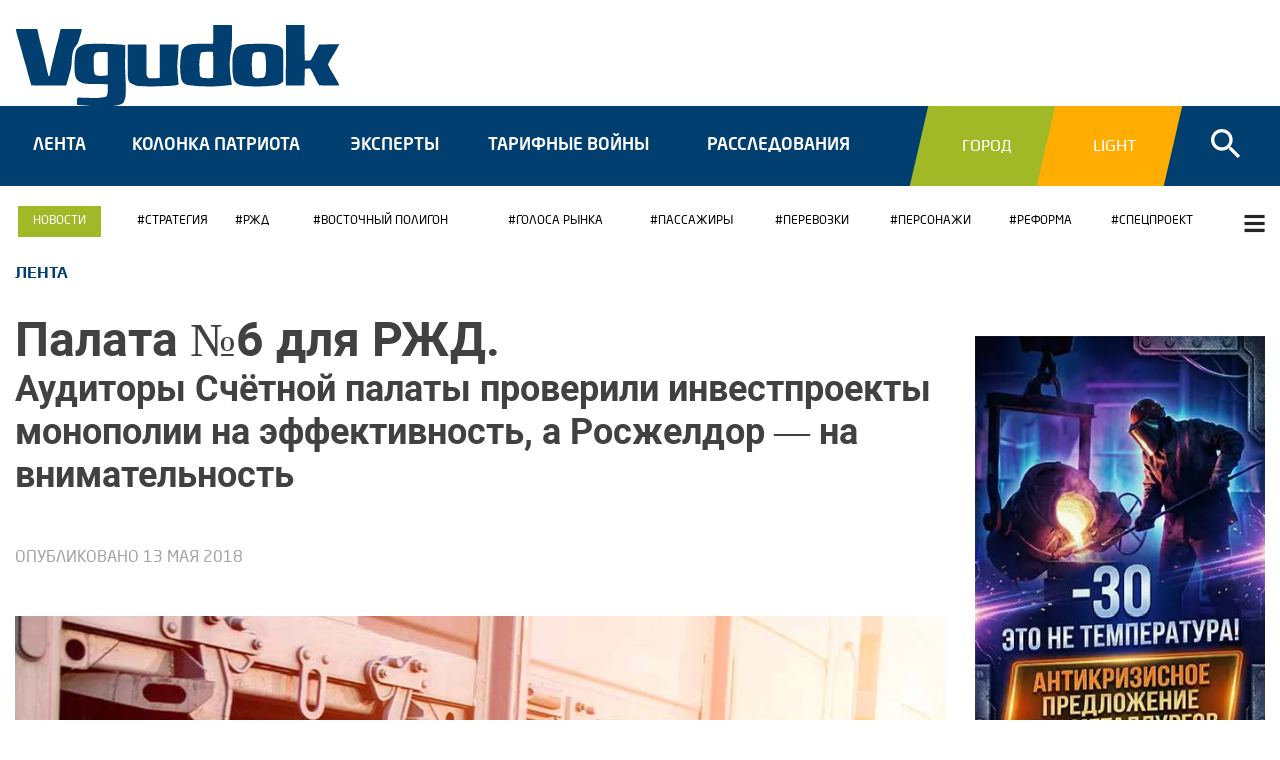

--- FILE ---
content_type: text/html; charset=utf-8
request_url: https://vgudok.com/lenta/palata-no6-dlya-rzhd-auditory-schyotnoy-palaty-proverili-investproekty-monopolii-na
body_size: 20190
content:
<!DOCTYPE html>
<!--[if IE 8]><html prefix="og: http://ogp.me/ns# article: http://ogp.me/ns/article# profile: http://ogp.me/ns/profile# fb: http://ogp.me/ns/fb#" class="no-js lt-ie9" lang="ru" dir="ltr"> <![endif]-->
<!--[if gt IE 8]><!--> <html prefix="og: http://ogp.me/ns# article: http://ogp.me/ns/article# profile: http://ogp.me/ns/profile# fb: http://ogp.me/ns/fb#" class=no-js lang=ru dir=ltr> <!--<![endif]-->
<head>
<meta charset=utf-8 />
<link rel=image_src href="https://vgudok.com/sites/default/files/field/image/ragin_na_oblohu.jpg"/>
<meta name=viewport content="width=device-width, initial-scale=1.0"/>
<script type="text/javascript" data-pagespeed-no-defer>(function(){function d(b){var a=window;if(a.addEventListener)a.addEventListener("load",b,!1);else if(a.attachEvent)a.attachEvent("onload",b);else{var c=a.onload;a.onload=function(){b.call(this);c&&c.call(this)}}}var p=Date.now||function(){return+new Date};window.pagespeed=window.pagespeed||{};var q=window.pagespeed;function r(){this.a=!0}r.prototype.c=function(b){b=parseInt(b.substring(0,b.indexOf(" ")),10);return!isNaN(b)&&b<=p()};r.prototype.hasExpired=r.prototype.c;r.prototype.b=function(b){return b.substring(b.indexOf(" ",b.indexOf(" ")+1)+1)};r.prototype.getData=r.prototype.b;r.prototype.f=function(b){var a=document.getElementsByTagName("script"),a=a[a.length-1];a.parentNode.replaceChild(b,a)};r.prototype.replaceLastScript=r.prototype.f;
r.prototype.g=function(b){var a=window.localStorage.getItem("pagespeed_lsc_url:"+b),c=document.createElement(a?"style":"link");a&&!this.c(a)?(c.type="text/css",c.appendChild(document.createTextNode(this.b(a)))):(c.rel="stylesheet",c.href=b,this.a=!0);this.f(c)};r.prototype.inlineCss=r.prototype.g;
r.prototype.h=function(b,a){var c=window.localStorage.getItem("pagespeed_lsc_url:"+b+" pagespeed_lsc_hash:"+a),f=document.createElement("img");c&&!this.c(c)?f.src=this.b(c):(f.src=b,this.a=!0);for(var c=2,k=arguments.length;c<k;++c){var g=arguments[c].indexOf("=");f.setAttribute(arguments[c].substring(0,g),arguments[c].substring(g+1))}this.f(f)};r.prototype.inlineImg=r.prototype.h;
function t(b,a,c,f){a=document.getElementsByTagName(a);for(var k=0,g=a.length;k<g;++k){var e=a[k],m=e.getAttribute("data-pagespeed-lsc-hash"),h=e.getAttribute("data-pagespeed-lsc-url");if(m&&h){h="pagespeed_lsc_url:"+h;c&&(h+=" pagespeed_lsc_hash:"+m);var l=e.getAttribute("data-pagespeed-lsc-expiry"),l=l?(new Date(l)).getTime():"",e=f(e);if(!e){var n=window.localStorage.getItem(h);n&&(e=b.b(n))}e&&(window.localStorage.setItem(h,l+" "+m+" "+e),b.a=!0)}}}
function u(b){t(b,"img",!0,function(a){return a.src});t(b,"style",!1,function(a){return a.firstChild?a.firstChild.nodeValue:null})}
q.i=function(){if(window.localStorage){var b=new r;q.localStorageCache=b;d(function(){u(b)});d(function(){if(b.a){for(var a=[],c=[],f=0,k=p(),g=0,e=window.localStorage.length;g<e;++g){var m=window.localStorage.key(g);if(!m.indexOf("pagespeed_lsc_url:")){var h=window.localStorage.getItem(m),l=h.indexOf(" "),n=parseInt(h.substring(0,l),10);if(!isNaN(n))if(n<=k){a.push(m);continue}else if(n<f||!f)f=n;c.push(h.substring(l+1,h.indexOf(" ",l+1)))}}k="";f&&(k="; expires="+(new Date(f)).toUTCString());document.cookie=
"_GPSLSC="+c.join("!")+k;g=0;for(e=a.length;g<e;++g)window.localStorage.removeItem(a[g]);b.a=!1}})}};q.localStorageCacheInit=q.i;})();
pagespeed.localStorageCacheInit();</script><link rel="shortcut icon" href="/sites/default/files/favicon.ico"/>
<meta http-equiv=ImageToolbar content=false />
<meta property=og:image content="https://vgudok.com/sites/default/files/field/image/ragin_na_oblohu.jpg"/>
<link rel=amphtml href="https://vgudok.com/lenta/palata-no6-dlya-rzhd-auditory-schyotnoy-palaty-proverili-investproekty-monopolii-na?amp"/>
<meta name=description content="Счетная палата России проверила, насколько грамотно работают РЖД, реализуя свои инвестиционные проекты. Ведомство пришло к выводу, что средства, которые выделяют монополии из федерального бюджета, расходуются неэффективно"/>
<meta name=generator content="Drupal 7 (https://www.drupal.org)"/>
<link rel=canonical href="https://vgudok.com/lenta/palata-no6-dlya-rzhd-auditory-schyotnoy-palaty-proverili-investproekty-monopolii-na"/>
<meta property=og:site_name content=Vgudok />
<meta property=og:type content=website />
<meta property=og:url content="https://vgudok.com/lenta/palata-no6-dlya-rzhd-auditory-schyotnoy-palaty-proverili-investproekty-monopolii-na"/>
<meta property=og:title content="Палата №6 для РЖД. Аудиторы Счётной палаты проверили инвестпроекты монополии на эффективность, а Росжелдор —"/>
<meta property=og:image content="https://vgudok.com/sites/default/files/field/image/ragin_na_oblohu.jpg"/>
<meta property=og:image:type content="image/jpeg"/>
<meta property=article:published_time content="2018-05-13T11:19:03+03:00"/>
<meta property=article:modified_time content="2018-05-17T13:18:35+03:00"/>
<title>Палата №6 для РЖД. Аудиторы Счётной палаты проверили инвестпроекты монополии на эффективность, а Росжелдор — на внимательность | Vgudok</title>
<link rel=stylesheet href="/sites/default/files/css/A.css_kShW4RPmRstZ3SpIC-ZvVGNFVAi0WEMuCnI0ZkYIaFw.css+css_LVodH69ODXURXoUPfq0DMG6TYZv00gvWyGuxxkoBuis.css+css_PfH9OBHTY_0fm7mmDKWj1mxhuTcVBDXvIO-R-efP9OE.css+css_MiBWpu1DCAkZ4zH7YpXSJC3P0y1B-28ItpxvsNIJZWc.css+css_o9V1OhhBtk7Uj4r-pMiZ26A2ZiB1XdAFaMWqDEj0-b0.css,Mcc.Td5zrIv-3c.css.pagespeed.cf.UdEvkgLyBV.css"/><script defer data-domain=vgudok.com src="https://pl.iagency.ru/js/script.hash.outbound-links.tagged-events.js"></script>
<script>window.plausible=window.plausible||function(){(window.plausible.q=window.plausible.q||[]).push(arguments)}</script>
<script>window.yaContextCb=window.yaContextCb||[]</script>
<script src="https://yandex.ru/ads/system/context.js" async></script>
<link rel=alternate type="application/rss+xml" href="https://vgudok.com/rss.xml">
<script>(function(m,e,t,r,i,k,a){m[i]=m[i]||function(){(m[i].a=m[i].a||[]).push(arguments)};m[i].l=1*new Date();for(var j=0;j<document.scripts.length;j++){if(document.scripts[j].src===r){return;}}k=e.createElement(t),a=e.getElementsByTagName(t)[0],k.async=1,k.src=r,a.parentNode.insertBefore(k,a)})(window,document,"script","https://mc.yandex.ru/metrika/tag.js","ym");ym(45535836,"init",{clickmap:true,trackLinks:true,accurateTrackBounce:true,webvisor:true,trackHash:true});</script>
<noscript><div><img src="https://mc.yandex.ru/watch/45535836" style="position:absolute; left:-9999px;" alt=""/></div></noscript>
</head>
<body class="html not-front not-logged-in one-sidebar sidebar-second page-node page-node- page-node-1958 node-type-article i18n-ru lang-ru section-lenta">
<div class=skip-link>
<a href="#main-content" class="element-invisible element-focusable">Перейти к основному содержанию</a>
</div>
<div class=off-canvas-wrap data-offcanvas="">
<div class=inner-wrap>
<aside class=left-off-canvas-menu>
<div class=wrapp>
<a class=exit-off-canvas><i class="fa fa-chevron-left" aria-hidden=true></i></a>
<div id=canvas-logo>
<a href="/" title="Главная" rel=home>
<img class=sticky src="/sites/all/themes/vgudok/images/logow.svg" alt=Logo>
</a>
</div>
<div class=men>
<ul class=links><li class="menu-544 first"><a href="/lenta">Лента</a></li>
<li class=menu-545><a href="/kolonka-patriota">Колонка патриота</a></li>
<li class=menu-546><a href="/eksperty">Эксперты</a></li>
<li class=menu-547><a href="/tarifnye-voyny">Тарифные войны</a></li>
<li class=menu-548><a href="/rassledovaniya">Расследования</a></li>
<li class=menu-2098><a href="/gorod">Город</a></li>
<li class="menu-2099 last"><a href="/light">Light</a></li>
</ul> <ul class=links><li class="menu-1920 first"><a href="/gorod">Город</a></li>
<li class=menu-1921><a href="/light">Light</a></li>
<li class="menu-981 last"><a href="/novosti">Новости компаний</a></li>
</ul> </div>
<div class=social>
<NOINDEX>
<ul class=links><li class="menu-560 first"><a href="javascript: void(0);" class=empty>Подписаться:</a></li>
<li class=menu-556><a href="https://vk.com/public150547797" rel=nofollow class=vk target=_blank>Vk</a></li>
<li class=menu-559><a href="https://www.youtube.com/channel/UCsjIwqPmCVzRslDHn0_80YQ" rel=nofollow class=yt target=_blank>Yt</a></li>
<li class=menu-980><a href="https://t.me/Vgudok" rel=nofollow class=tg target=_blank>Tg</a></li>
<li class="menu-840 last"><a href="/rss.xml" rel=nofollow class=rss target=_blank>rss</a></li>
</ul> </NOINDEX>
</div>
</div>
</aside>
<section class=main-section>
<div class="sticky-nav hide-for-large-up">
<ul class=small-block-grid-4>
<li class=home>
<a href="/">
<span class=text>Главная</span>
</a>
</li>
<li class=l-gorod>
<a href="/gorod">
<span class=text>Город</span>
</a>
</li>
<li class=l-light>
<a href="/light">
<span class=text>Light</span>
</a>
</li>
<li class=l-spec>
<a href="/novosti" target=_blank>
<span class=text>Новости</span>
</a>
</li>
</ul>
</div>
<div role=document class=page>
<div class=cont>
<div class=header>
<div class=row>
<div class="small-12 hide-for-large-up top-s columns">
<div class=social>
<NOINDEX>
<ul class=links><li class="menu-560 first"><a href="javascript: void(0);" class=empty>Подписаться:</a></li>
<li class=menu-556><a href="https://vk.com/public150547797" rel=nofollow class=vk target=_blank>Vk</a></li>
<li class=menu-559><a href="https://www.youtube.com/channel/UCsjIwqPmCVzRslDHn0_80YQ" rel=nofollow class=yt target=_blank>Yt</a></li>
<li class=menu-980><a href="https://t.me/Vgudok" rel=nofollow class=tg target=_blank>Tg</a></li>
<li class="menu-840 last"><a href="/rss.xml" rel=nofollow class=rss target=_blank>rss</a></li>
</ul> </NOINDEX>
</div>
</div>
<div class="large-5 small-12 np columns">
<div class=st>
<div class=nav-tggl>
<a class=left-off-canvas-toggle href="#">
<span class=tggl></span>
</a>
</div>
<div id=logo>
<a href="/" title="Главная" rel=home>
<img class=normal src="/sites/all/themes/vgudok/images/logo.svg" alt=Logo width=325 height=80>
<img class=sticky src="/sites/all/themes/vgudok/images/logow.svg" alt=Logo width=325 height=80>
<img class=soc src="/sites/all/themes/vgudok/images/xlogo-soc.png.pagespeed.ic.CbdHKHY_M0.webp" alt=Logo width=487 height=81>
<img class=bussines src="[data-uri]" alt=Logo data-pagespeed-lsc-url="https://vgudok.com/sites/all/themes/vgudok/images/logo-bussines.png" data-pagespeed-lsc-hash=aricF8GHNO data-pagespeed-lsc-expiry="Tue, 24 Aug 2032 21:07:30 GMT">
</a>
</div>
<div class="srch hide-for-large-up">
<div class=icon><i class="fa fa-search" aria-hidden=true></i></div>
</div>
<div class=qwe>
<div class=search-form>
<section class="block block-views block-views-exp-search-page">
<form action="/search" id=views-exposed-form-search-page accept-charset=UTF-8><div><div class=views-exposed-form>
<div class="views-exposed-widgets clearfix">
<div id=edit-query-wrapper class="views-exposed-widget views-widget-filter-search_api_views_fulltext">
<label for=edit-query>
Поиск: </label>
<div class=views-widget>
<div class="form-item form-type-textfield form-item-query">
<input type=text id=edit-query name=query value="" size=30 maxlength=128 class=form-text />
</div>
</div>
</div>
<div class="views-exposed-widget views-submit-button">
<button id=edit-submit-search name="" value="Поиск" type=submit class=form-submit>Поиск</button>
</div>
</div>
</div>
</div></form>
</section> </div>
</div>
</div>
</div>
<div class="large-7 show-for-large-up columns">
<div class=bv1>
<section class="block block-nodeblock block-nodeblock-6454">
<div id=node-6454 class="node node-banner node-promoted view-mode-full clearfix" about="/banner/bv-1-vse-krome-ligt-i-gorod-ok" typeof="sioc:Item foaf:Document">
<span property=dc:title content="БВ-1 - Все кроме Ligt и Gorod (ok)" class="rdf-meta element-hidden"></span>
<div class=content>
<div class="body field"></div><div class="field field-name-field-body-mobile field-type-text-long field-label-hidden field-wrapper"></div> </div>
</div>
</section> </div>
</div>
</div>
</div>
<div class=bus-block>
<a href="/novosti-kompaniy"></a>
</div>
<div class=navigation>
<div class=row>
<div class="large-12 columns">
<div class=scr-logo>
<a href="/" title="Главная" rel=home>
<img src="[data-uri]" alt=Logo data-pagespeed-lsc-url="https://vgudok.com/sites/all/themes/vgudok/images/scr-logo.png" data-pagespeed-lsc-hash=tkLsJ45j2f data-pagespeed-lsc-expiry="Tue, 24 Aug 2032 21:07:28 GMT">
</div>
<div class=wrp>
<div class=lft-block>
<ul class=links><li class="menu-544 first"><a href="/lenta">Лента</a></li>
<li class=menu-545><a href="/kolonka-patriota">Колонка патриота</a></li>
<li class=menu-546><a href="/eksperty">Эксперты</a></li>
<li class=menu-547><a href="/tarifnye-voyny">Тарифные войны</a></li>
<li class=menu-548><a href="/rassledovaniya">Расследования</a></li>
<li class=menu-2098><a href="/gorod">Город</a></li>
<li class="menu-2099 last"><a href="/light">Light</a></li>
</ul> </div>
<div class=rght-block>
<div class=sub-menu>
<ul class=links><li class="menu-1920 first"><a href="/gorod">Город</a></li>
<li class=menu-1921><a href="/light">Light</a></li>
<li class="menu-981 last"><a href="/novosti">Новости компаний</a></li>
</ul> </div>
<div class=search>
<div class=icon><i class="fa fa-search" aria-hidden=true></i></div>
<div class=search-form>
<section class="block block-views block-views-exp-search-page">
<form action="/search" id=views-exposed-form-search-page accept-charset=UTF-8><div><div class=views-exposed-form>
<div class="views-exposed-widgets clearfix">
<div id=edit-query-wrapper class="views-exposed-widget views-widget-filter-search_api_views_fulltext">
<label for=edit-query>
Поиск: </label>
<div class=views-widget>
<div class="form-item form-type-textfield form-item-query">
<input type=text id=edit-query name=query value="" size=30 maxlength=128 class=form-text />
</div>
</div>
</div>
<div class="views-exposed-widget views-submit-button">
<button id=edit-submit-search name="" value="Поиск" type=submit class=form-submit>Поиск</button>
</div>
</div>
</div>
</div></form>
</section> </div>
</div>
</div>
</div>
</div>
</div>
</div>
<div class=tags>
<div class=row>
<div class="large-12 columns">
<div class=tags-block>
<div class=shw>
<i class="fa fa-bars" aria-hidden=true></i>
</div>
<section class="block block-views block-views-themes-block-1">
<div class="view view-themes view-id-themes view-display-id-block_1 view-dom-id-84735899543f519b734e1d3ade2a8837">
<div class=view-content>
<div class=item-list> <ul> <li class="views-row views-row-1 views-row-odd views-row-first">
<div class="views-field views-field-name"> <span class=field-content><a href="/tema/daydzhest">Дайджест</a></span> </div></li>
<li class="views-row views-row-2 views-row-even">
<div class="views-field views-field-name"> <span class=field-content><a href="/tema/fas">ФАС</a></span> </div></li>
<li class="views-row views-row-3 views-row-odd">
<div class="views-field views-field-name"> <span class=field-content><a href="/tema/bezopasnost">Безопасность</a></span> </div></li>
<li class="views-row views-row-4 views-row-even">
<div class="views-field views-field-name"> <span class=field-content><a href="/tema/tor">ТОР</a></span> </div></li>
<li class="views-row views-row-5 views-row-odd">
<div class="views-field views-field-name"> <span class=field-content><a href="/tema/zakupki">Закупки</a></span> </div></li>
<li class="views-row views-row-6 views-row-even">
<div class="views-field views-field-name"> <span class=field-content><a href="/tema/preyskurant-10-01">Прейскурант 10-01</a></span> </div></li>
<li class="views-row views-row-7 views-row-odd">
<div class="views-field views-field-name"> <span class=field-content><a href="/tema/rzd-leaks">RZD LEAKS</a></span> </div></li>
<li class="views-row views-row-8 views-row-even">
<div class="views-field views-field-name"> <span class=field-content><a href="/tema/sro">СРО</a></span> </div></li>
<li class="views-row views-row-9 views-row-odd">
<div class="views-field views-field-name"> <span class=field-content><a href="/tema/prostranstvo-1520">ПРОСТРАНСТВО 1520</a></span> </div></li>
<li class="views-row views-row-10 views-row-even views-row-last">
<div class="views-field views-field-name"> <span class=field-content><a href="/tema/porty">Порты</a></span> </div></li>
</ul></div> </div>
</div>
</section><section class="block block-views block-views-themes-block">
<div class="view view-themes view-id-themes view-display-id-block view-dom-id-77f19a0433ad2ce25143dbf1b5ca5c3a">
<div class=view-content>
<div class=item-list> <ul> <li class="views-row views-row-1 views-row-odd views-row-first">
<div class="views-field views-field-name"> <span class=field-content><a href="/tema/strategiya">Стратегия</a></span> </div></li>
<li class="views-row views-row-2 views-row-even">
<div class="views-field views-field-name"> <span class=field-content><a href="/tema/proekty-rzhd">РЖД</a></span> </div></li>
<li class="views-row views-row-3 views-row-odd">
<div class="views-field views-field-name"> <span class=field-content><a href="/tema/vostochnyy-poligon">Восточный полигон</a></span> </div></li>
<li class="views-row views-row-4 views-row-even">
<div class="views-field views-field-name"> <span class=field-content><a href="/tema/golosa-rinka">ГОЛОСА РЫНКА</a></span> </div></li>
<li class="views-row views-row-5 views-row-odd">
<div class="views-field views-field-name"> <span class=field-content><a href="/tema/passazhiry">ПАССАЖИРЫ</a></span> </div></li>
<li class="views-row views-row-6 views-row-even">
<div class="views-field views-field-name"> <span class=field-content><a href="/tema/perevozki">ПЕРЕВОЗКИ</a></span> </div></li>
<li class="views-row views-row-7 views-row-odd">
<div class="views-field views-field-name"> <span class=field-content><a href="/tema/personazhi">Персонажи</a></span> </div></li>
<li class="views-row views-row-8 views-row-even">
<div class="views-field views-field-name"> <span class=field-content><a href="/tema/reforma">РЕФОРМА</a></span> </div></li>
<li class="views-row views-row-9 views-row-odd views-row-last">
<div class="views-field views-field-name"> <span class=field-content><a href="/tema/specproekt">СПЕЦПРОЕКТ</a></span> </div></li>
</ul></div> </div>
</div>
</section> </div>
</div>
</div>
</div>
<div class=long-head1>
<div class=row>
<div class="large-12 columns">
<div class=inform>
<a href="/lenta">Лента</a> </div>
</div>
</div>
</div>
<div class=main-content>
<div class=row>
<div class="large-3 large-push-9 columns">
<div class=today>
</div>
</div>
<div class="large-9 large-pull-3 columns">
<div class="view-top-news tto">
<div class=zone1>
</div>
</div>
</div>
<div class=clearfix></div>
<div class="large-9 medium-12 main columns">
<a id=main-content></a>
<h1 id=page-title class=title><span>Палата №6 для РЖД. </span>Аудиторы Счётной палаты проверили инвестпроекты монополии на эффективность, а Росжелдор — на внимательность</h1>
<section class="block block-block block-block-14">
<div id=yandex_rtb_R-A-580724-3></div>
<script>window.yaContextCb.push(()=>{Ya.Context.AdvManager.render({renderTo:'yandex_rtb_R-A-580724-3',blockId:'R-A-580724-3'})})</script>
</section>
<div class=load-node data-nid=" 1958" data-link="/lenta/palata-no6-dlya-rzhd-auditory-schyotnoy-palaty-proverili-investproekty-monopolii-na" data-title="Палата №6 для РЖД. Аудиторы Счётной палаты проверили инвестпроекты монополии на эффективность, а Росжелдор — на внимательность">
<div class="node node-article">
<div class="view view-micro view-id-micro view-display-id-block view-dom-id-c691e2fc1a912eddb0030479c9229d53">
<div class=view-content>
<div class="views-row views-row-1 views-row-odd views-row-first views-row-last">
<script type="application/ld+json">{
    "@context": "https://schema.org",
    "@graph": [
        {
            "@type": "NewsArticle",
            "headline": "Палата №6 для РЖД. Аудиторы Счётной палаты проверили инвестпроекты монополии на эффективность, а Росжелдор...",
            "description": "ОАО «РЖД», реализуя свою инвестпрограмму, неэффективно расходует выделяемые средства федерального бюджета, а Росжелдор, оказывается, не в состоянии разобраться, в каких объемах они необходимы монополии. К такому выводу пришли аудиторы Счётной палаты РФ. В РЖД пообещали подробно разобрать суть претензий аудиторов и дать чёткий ответ, а неосвоенные остатки бюджетных средств свести к нулю уже к концу года. Остаётся неясным, что мешало монополии сделать это в срок, а главное, зачем дополнительно нагружать экономику, разгоняя инфляцию различными надбавками к тарифам, когда уже имеющиеся миллиарды не выбираются в полном объёме.",
            "mainEntityOfPage": "https://vgudok.com/lenta/palata-no6-dlya-rzhd-auditory-schyotnoy-palaty-proverili-investproekty-monopolii-na",
         
"image": {
                "@type": "ImageObject",
                "representativeOfPage": "True",
                "url": "https://vgudok.com/sites/default/files/field/image/ragin_na_oblohu.jpg"
            },
            "author": {
                "@type": "Person",
                "name": "Роман Стрельцов"
            },
            "publisher": {
                "@type": "Organization",
                "name": "VGUDOK.COM",
                "url": "https://VGUDOK.COM",
                "address": "Россия, г. Тверь, б-р Гусева д. 56, помещение Х, офис 3, секция 2",
                "telephone": "+74956283339",

                "logo": {
                    "@type": "ImageObject",
                    "url": "https://vgudok.com/sites/all/themes/vgudok/images/logo.png",
                    "width": "487",
                    "height": "121"
                }
            },
            "datePublished": "2018-05-13T11:19:03+03:00",
            "dateModified": "2018-05-17T13:18:35+03:00",
            "articleSection": "Лента"
        }
    ]
}</script> </div>
</div>
</div> <div class=field-date>
Опубликовано <span class=date>13 мая 2018</span> <br>
</div>
<div class=image><img typeof=foaf:Image src="/sites/default/files/styles/1040x570/public/field/image/ragin_na_oblohu.jpg?itok=NWByzz__" width=1040 height=570 alt="" data-pagespeed-lsc-url="https://vgudok.com/sites/default/files/styles/1040x570/public/field/image/ragin_na_oblohu.jpg?itok=NWByzz__"/></div><div class="body field"><p>ОАО «<strong>РЖД</strong>», реализуя свою инвестпрограмму, неэффективно расходует выделяемые средства федерального бюджета, а <strong>Росжелдор</strong>, оказывается, не в состоянии разобраться, в каких объемах они необходимы монополии. К такому выводу пришли аудиторы <strong>Счётной палаты</strong> РФ. В РЖД пообещали подробно разобрать суть претензий аудиторов и дать чёткий ответ, а неосвоенные остатки бюджетных средств свести к нулю уже к концу года. Остаётся неясным, что мешало монополии сделать это в срок, а главное, зачем дополнительно нагружать экономику, разгоняя инфляцию различными надбавками к тарифам, когда уже имеющиеся миллиарды не выбираются в полном объёме.</p>
<p>Аудиторы решили разобраться, как реализуются инвестиционные проекты, включённые в программу РЖД и финансируемые из федерального бюджета, <a href="http://www.ach.gov.ru/press_center/news/33001" target=_blank rel=nofollow>сообщила</a> на своём сайте Счётная палата.&nbsp;Кроме того, было проверено, как используются средства Фонда национального благосостояния (<strong>ФНБ</strong>), за счёт которых финансируется проект «Модернизация железнодорожной инфраструктуры <strong>Байкало-Амурской и Транссибирской железнодорожных</strong> магистралей с развитием пропускных и провозных способностей».</p>
<p>
<div id=yandex_rtb_R-A-564307-4-318></div>
<script>window.yaContextCb.push(()=>{Ya.Context.AdvManager.render({renderTo:'yandex_rtb_R-A-564307-4-318',blockId:'R-A-564307-4',pageNumber:318})})</script>
</p>
<p>Мы уже напоминали, что в своё время реформа системы <strong>МПС</strong> и создание ОАО «РЖД» чуть ли не в первую очередь обосновывались перспективами привлечения инвестиционных ресурсов. Считалось, что корпорация, в отличие от министерства, будет активно использовать <strong>частные капиталовложения</strong> и освободит от финансирования своих потребностей государственный бюджет.</p>
<blockquote>
<p>В декабре прошлого года правительство РФ с этой целью увеличило уставный капитал РЖД на 24,98 млрд рублей; не далее, как в апреле — ещё на 29,78 млрд руб.</p>
</blockquote>
<p>Получилось несколько иначе: взяв курс на своё становление в роли инфраструктурной компании, монополия стала стремиться <strong>переложить финансирование</strong> не только модернизации и строительства путей, но даже и содержание существующей инфраструктуры на <strong>плечи государства и грузоотправителей</strong>.</p>
<p>О том, что государству приходится вкладывать значительные средства в корпорацию для реализации её инвестиционных проектов по развитию инфраструктуры, мы писали. Как и сообщали о том, что в декабре прошлого года правительство РФ с этой целью увеличило уставный капитал РЖД на <strong>24,98 млрд рублей</strong>; не далее, как в апреле — ещё на <strong>29,78 млрд руб</strong>. Подробнее — <a href=investicii-ne-po-ustavu-rost-ustavnogo-kapitala-rzhd-porozhdaet-voprosy-glavnyy-iz-kotoryh-pri target=_blank>здесь</a>.</p>
<p>И вот теперь аудиторы Счётной палаты выясняют, что, добившись очередной господдержки, монополия, оказывается, не в состоянии по хозяйски распорядиться этими деньгами, и обязана платить <strong>миллиардные штрафы</strong>. Так, по итогам 2017 года не освоено 3,7 млрд рублей. В результате по условия договора передачи акций от 27 апреля 2017 года расчётная сумма штрафа составляет 5%, или 1,5 млрд рублей.</p>
<p>При этом анализ Счётной палаты показал, что процессы планирования бюджетных ассигнований на осуществление взносов в уставный капитал РЖД и формирования инвестиционной программы не взаимосвязаны. В результате, суммы взносов в уставный капитал в 2017 г. и сформировавшиеся остатки на начало года на <strong>46,6 млрд руб</strong>. превысили объёмы финансирования из федерального бюджета, предусмотренные в инвестиционной программе.</p>
<blockquote>
<p>За весь прошлый год ОАО «РЖД» приняло работ только на 3,3 млрд рублей.</p>
</blockquote>
<p>Одной из причин недоиспользования бюджетных средств называют <strong>низкие темпы реализации</strong> отдельных инвестпроектов. К примеру, проект «<strong>Комплексное развитие участка Междуреченск – Тайшет</strong>», необходимый для освоения перспективного грузопотока в направлении портов <strong>Дальнего Востока</strong> должен быть завершён в 2019 году. Госбюджет финансирует его ещё с 2013 года. Итак, федеральный бюджет в соответствии с запланированными работами направлял монополии в 2013, 2014, 2015 годах миллиарды рублей. Планы не исполнялись в должном объёме, и к началу 2017 года остаток неиспользованных бюджетных средств достиг <strong>20,5 млрд рублей</strong>. И как распорядилась с ними монополия? За весь прошлый год ОАО «РЖД» приняло работ только на 3,3 млрд рублей.</p>
<p>Есть в том и «заслуга» Росжелдора. По мнению аудиторов Счётной палаты, планируя бюджетные ассигнования на осуществление взносов в уставный капитал, Росжелдор не анализирует возможности их использования и темпы их фактического освоения. В результате <strong>копится остаток средств</strong>.</p>
<p>Впрочем, такой подход касается не только взносов в уставный капитал. Договариваясь о сроках реализации проектов РЖД, регулятор даже не утруждается заглядывать в паспорта этих проектов, с легкостью увеличивая их, как это произошло с рядом объектов инвестпрограммы <strong>Московского транспортного узла</strong>. Срок их реализации в итоге увеличился на пять лет.</p>
<p>Мы не станем подробно разбирать все выявленные нарушения, в том числе и завышение расходов на закупку оборудования, финансируемых за счёт средств федерального бюджета, и увеличение <strong>стоимости строительства</strong> и, соответственно, расходов за счёт средств ФНБ.&nbsp; Обо всём этом можно почитать <a href="http://www.ach.gov.ru/press_center/news/33001" target=_blank rel=nofollow>здесь</a>.</p>
<blockquote>
<p>31% средств не был использован вообще, а бюджетных средств израсходовано на 11,6 млрд рублей больше, чем принято работ.</p>
</blockquote>
<p>Отметим лишь, что в целом на финансирование инвестпроектов монополии в 2017 г. использованы средства федерального бюджета в сумме <strong>80,5 млрд руб</strong>., что составляет <strong>69%</strong> от общей суммы взносов в уставный капитал и остатков предыдущих лет к началу прошлого года. При этом монополией было принято выполненных работ всего на 68,9 млрд руб. Иными словами, 31% средств <strong>не был использован вообще</strong>, а бюджетных средств израсходовано на <strong>11,6 млрд рублей больше</strong>, чем принято работ.</p>
<p>В заключение поговорим о грузоотправителях. Ещё в прошлом году знающий человек из отрасли горько усмехнулся на наш вопрос, в чём заключается реконструкция и модернизация <strong>Восточного полигона</strong>, и пояснил, что этим монополия прикрывает собственные упущения в содержании путейского хозяйства с точки зрения своевременного проведения ремонтных работ.</p>
<p>Правоту эксперта тогда косвенно <a href="/tarifnye-voyny/investnadbavka-k-zheleznodorozhnomu-tarifu-godovoy-byudzhet-goroda-millionnika-na" target=_blank>подтвердили</a> слова главного железнодорожника, заявившего, что средства, полученные от действующей инвестиционной надбавки, пойдут на реконструкцию <strong>БАМа и Транссиба</strong>. Между тем, она имеет целевое назначение — финансирование капремонта инфраструктуры, чтобы сократить накопленные за последние годы «недоремонты». По крайней мере, так <a href="https://ria.ru/economy/20170101/1485050901.html" target=_blank rel=nofollow>поясняла</a> в свое время <strong>ФАС</strong>.</p>
<p>Рынок до сих пор не дождался от монополии чёткого подтверждения, на что и как были потрачены полученные <strong>20–26 млрд рублей</strong> от этих дополнительных 2% к тарифу. Последняя информация повествовала, что монополия отчиталась перед правительственной комиссией. Подробностей не последовало. Опубликованное расследование аудиторов позволяет предположить, что и с этими миллиардами <strong>не всё гладко</strong>.</p>
<p>
<div id=yandex_rtb_R-A-564307-4-405></div>
<script>window.yaContextCb.push(()=>{Ya.Context.AdvManager.render({renderTo:'yandex_rtb_R-A-564307-4-405',blockId:'R-A-564307-4',pageNumber:405})})</script>
<br/>
</p>
<p>Первый заместитель генерального директора ОАО «РЖД» <strong>Вадим Михайлов</strong> заверил Счётную палату, что замечания аудиторов будут рассмотрены самым внимательным образом и на каждое в компании будет выработан соответствующий план действий. Он также выразил надежду, что к концу года остатки неиспользованных бюджетных средств <strong>будут сведены к нулю</strong>.</p>
<p>Остаётся неясным, зачем монополия так <strong>рьяно играет на разгон инфляции</strong>, добиваясь повышения тарифов самыми различными надбавками, когда не в состоянии вовремя переварить уже съеденное.</p>
<p class=rteright><em>Роман Стрельцов</em></p>
</div>	<div class="field field-name-field-tags field-type-taxonomy-term-reference field-label-hidden field-wrapper clearfix"><ul class=links><li class=taxonomy-term-reference-0 rel=dc:subject class="field-item even"><a href="/tema/strategiya" typeof=skos:Concept property="rdfs:label skos:prefLabel" datatype="">Стратегия</a></li><li class=taxonomy-term-reference-1 rel=dc:subject class="field-item even odd"><a href="/tema/proekty-rzhd" typeof=skos:Concept property="rdfs:label skos:prefLabel" datatype="">РЖД</a></li><li class=taxonomy-term-reference-2 rel=dc:subject class="field-item even odd even"><a href="/tema/fas" typeof=skos:Concept property="rdfs:label skos:prefLabel" datatype="">ФАС</a></li><li class=taxonomy-term-reference-3 rel=dc:subject class="field-item even odd even odd"><a href="/tema/personazhi" typeof=skos:Concept property="rdfs:label skos:prefLabel" datatype="">Персонажи</a></li></ul></div>
<div class=link-wrapper>
</div>
</div>
</div>
<div class=waypoint-bottom></div>
<div class=mbnr>
</div>
</div>
<aside role=complementary class="large-3 medium-12 sidebar-second columns sidebar">
<div class=br1>
<section class="block block-nodeblock block-nodeblock-6014">
<div id=node-6014 class="node node-banner node-promoted view-mode-full clearfix" about="/banner/all-br-1" typeof="sioc:Item foaf:Document">
<span property=dc:title content="All - БР-1" class="rdf-meta element-hidden"></span>
<div class=content>
<div class="body field">
<p><a href="https://www.prometall.info/about/reklama/?utm_source=vgudok&utm_medium=cpc&utm_campaign=promet" target=_blank rel=nofollow><img alt="" src="/sites/default/files/basic-attaches/xphoto_2025-12-08_16-41-30.jpg.pagespeed.ic.rnw-GjyGQY.webp" width=327 height=554 /></a></p>
</div><div class="field field-name-field-body-mobile field-type-text-long field-label-hidden field-wrapper">
<p><a href="https://www.prometall.info/about/reklama/?utm_source=vgudok&utm_medium=cpc&utm_campaign=promet" target=_blank rel=nofollow><img alt="" src="/sites/default/files/basic-attaches/xphoto_2025-12-08_16-41-30.jpg.pagespeed.ic.rnw-GjyGQY.webp" width=327 height=554 /></a></p>
</div> </div>
</div>
</section> </div>
<section class="block block-block block-block-5 block-odd clearfix">
<div class=bnr></div>
<div id=yandex_rtb_R-A-580724-5></div>
<script>window.yaContextCb.push(()=>{Ya.Context.AdvManager.render({renderTo:'yandex_rtb_R-A-580724-5',blockId:'R-A-580724-5'})})</script>
</section>
<div class=view-popular-news>
<p class=block-title>Популярное</p>
<div class=view-content>
<div class=views-layer>
<section class="block block-views block-views-articles-block-17">
<div class="view view-articles view-id-articles view-display-id-block_17 view-dom-id-b82b64614e9c6bf1c7529a73806c3f4a">
<div class=view-content>
<div class="views-row views-row-1 views-row-odd views-row-first views-row-last">
<div class=field-photo>
<a href="/rassledovaniya/delo-protiv-sergeya-shishkaryova-otkryto-po-zayavleniyu-ego-eks-sovetnika-evgeniy?utm_source=site&utm_medium=main&utm_campaign=pops&utm_content=position1">
<div class=mi>
<img typeof=foaf:Image src="/sites/default/files/styles/390x290/public/field/image/xdubai_obl_1.jpg,qitok=EnVrxrdR.pagespeed.ic.Qy9GUSLaX6.webp" width=390 height=290 alt=""/> </div>
</a>
<div class=field-category><div class=field-content><a href="/rassledovaniya" typeof=skos:Concept property="rdfs:label skos:prefLabel">Расследования</a></div></div>
</div>
<div class=field-title>
<a href="/rassledovaniya/delo-protiv-sergeya-shishkaryova-otkryto-po-zayavleniyu-ego-eks-sovetnika-evgeniy?utm_source=site&amp;utm_medium=main&amp;utm_campaign=pops&amp;utm_content=position1"><span>Дело против Сергея Шишкарёва открыто по заявлению его экс-советника. </span>Евгений Подгаецкий прокомментировал подробности дубайского расследования против владельца «Дела»</a></div>
</div>
</div>
</div>
</section> </div>
<div class=views-layer>
<section class="block block-views block-views-articles-block-18">
<div class="view view-articles view-id-articles view-display-id-block_18 view-dom-id-4fc183a7da7b2f7056f838c245d00217">
<div class=view-content>
<div class="views-row views-row-1 views-row-odd views-row-first views-row-last">
<div class=field-photo>
<a href="/eksperty/zerno-nadezhdy-na-ugolnom-pepelishche-ekspert-rollingstock-aleksandr-slobodyanik-ob-itogah?utm_source=site&utm_medium=main&utm_campaign=pops&utm_content=position1">
<div class=mi>
<img typeof=foaf:Image src="/sites/default/files/styles/390x290/public/field/image/xpogruz_obl_1_0.jpg,qitok=MKWtjQjm.pagespeed.ic.-_ei2x2TsA.webp" width=390 height=290 alt=""/> </div>
</a>
<div class=field-category><div class=field-content><a href="/eksperty" typeof=skos:Concept property="rdfs:label skos:prefLabel">Эксперты</a></div></div>
</div>
<div class=field-title>
<a href="/eksperty/zerno-nadezhdy-na-ugolnom-pepelishche-ekspert-rollingstock-aleksandr-slobodyanik-ob-itogah?utm_source=site&amp;utm_medium=main&amp;utm_campaign=pops&amp;utm_content=position1"><span>Зерно надежды на угольном пепелище. </span>Эксперт ROLLINGSTOCK Александр Слободяник — об итогах погрузки-2025 и 13% грузов, которые РЖД потеряли за 4 года</a></div>
</div>
</div>
</div>
</section> </div>
<div class=views-layer>
<section class="block block-views block-views-articles-block-19">
<div class="view view-articles view-id-articles view-display-id-block_19 view-dom-id-c872b81348e31054ec6a6554bb5fc4f0">
<div class=view-content>
<div class="views-row views-row-1 views-row-odd views-row-first views-row-last">
<div class=field-photo>
<a href="fgk-dyoshevo-ne-prodat-dorogo-ne-kupit-privatizaciya-federalnoy-gruzovoy-kompanii-nesyot-riski?utm_source=site&amp;utm_medium=main&amp;utm_campaign=pops&amp;utm_content=position1">
<div class=mi>
<img typeof=foaf:Image src="/sites/default/files/styles/390x290/public/field/image/xfgk_obl.jpg,qitok=A0tie4WF.pagespeed.ic.EkIufnPX2X.webp" width=390 height=290 alt=""/> </div>
</a>
<div class=field-category><div class=field-content><a href="/lenta" typeof=skos:Concept property="rdfs:label skos:prefLabel">Лента</a></div></div>
</div>
<div class=field-title>
<a href="fgk-dyoshevo-ne-prodat-dorogo-ne-kupit-privatizaciya-federalnoy-gruzovoy-kompanii-nesyot-riski?utm_source=site&amp;utm_medium=main&amp;utm_campaign=pops&amp;utm_content=position1"><span>ФГК: дёшево не продать, дорого не купить. </span>Приватизация Федеральной грузовой компании несёт риски для РЖД и всей железнодорожной отрасли</a></div>
</div>
</div>
</div>
</section><section class="block block-views block-views-similarterms-block">
<p class=block-title>По теме</p>
<div class="view view-similarterms view-id-similarterms view-display-id-block view-dom-id-e0c324e9c3fe8c680802c224f93cfd19">
<div class=view-content>
<div class="views-row views-row-1 views-row-odd views-row-first">
<div class=field-photo>
<a href="razve-eshchyo-chto-ostalos-ustavnyy-kapital-investprogramma-i-specnadbavki-schyotnaya-palata?utm_source=site&amp;utm_medium=inner&amp;utm_campaign=sidebar&amp;utm_content=position1">
<div class=mi>
<img typeof=foaf:Image src="/sites/default/files/styles/390x290/public/field/image/schetnaya_palata_1.jpg?itok=ev6iKzy9" width=390 height=290 alt="" data-pagespeed-lsc-url="https://vgudok.com/sites/default/files/styles/390x290/public/field/image/schetnaya_palata_1.jpg?itok=ev6iKzy9"/> </div>
</a>
<div class=field-category><div class=field-content><a href="/lenta" typeof=skos:Concept property="rdfs:label skos:prefLabel">Лента</a></div></div>
</div>
<div class=field-title>
<a href="razve-eshchyo-chto-ostalos-ustavnyy-kapital-investprogramma-i-specnadbavki-schyotnaya-palata?utm_source=site&amp;utm_medium=inner&amp;utm_campaign=sidebar&amp;utm_content=position1"><span>А разве ещё что-то осталось? </span>Уставный капитал, инвестпрограмма и спецнадбавки: Счётная палата проверила денежные потоки РЖД </a></div>
</div>
<div class="views-row views-row-2 views-row-even">
<div class=field-photo>
<a href="schyotnaya-palatka-rzhd-na-vostochnom-poligone-vedomstvo-vnov-zainteresovalas-uspehami?utm_source=site&amp;utm_medium=inner&amp;utm_campaign=sidebar&amp;utm_content=position2">
<div class=mi>
<img typeof=foaf:Image src="/sites/default/files/styles/390x290/public/field/image/schetnaya_palata_obl.jpg?itok=s2x0Sy9I" width=390 height=290 alt="" data-pagespeed-lsc-url="https://vgudok.com/sites/default/files/styles/390x290/public/field/image/schetnaya_palata_obl.jpg?itok=s2x0Sy9I"/> </div>
</a>
<div class=field-category><div class=field-content><a href="/lenta" typeof=skos:Concept property="rdfs:label skos:prefLabel">Лента</a></div></div>
</div>
<div class=field-title>
<a href="schyotnaya-palatka-rzhd-na-vostochnom-poligone-vedomstvo-vnov-zainteresovalas-uspehami?utm_source=site&amp;utm_medium=inner&amp;utm_campaign=sidebar&amp;utm_content=position2"><span>Счётная палатка РЖД на Восточном полигоне. </span>Ведомство вновь заинтересовалась успехами монополии на БАМе и Транссибе</a></div>
</div>
<div class="views-row views-row-3 views-row-odd views-row-last">
<div class=field-photo>
<a href="pavel-ivankin-pandemiya-covid-19-ne-vyyavila-podcherknula-te-problemy-kotorye-est-na-zhd?utm_source=site&amp;utm_medium=inner&amp;utm_campaign=sidebar&amp;utm_content=position3">
<div class=mi>
<img typeof=foaf:Image src="/sites/default/files/styles/390x290/public/field/image/ivankin_obl.jpg?itok=OukgKFYG" width=390 height=290 alt="" data-pagespeed-lsc-url="https://vgudok.com/sites/default/files/styles/390x290/public/field/image/ivankin_obl.jpg?itok=OukgKFYG"/> </div>
</a>
<div class=field-category><div class=field-content><a href="/lenta" typeof=skos:Concept property="rdfs:label skos:prefLabel">Лента</a></div></div>
</div>
<div class=field-title>
<a href="pavel-ivankin-pandemiya-covid-19-ne-vyyavila-podcherknula-te-problemy-kotorye-est-na-zhd?utm_source=site&amp;utm_medium=inner&amp;utm_campaign=sidebar&amp;utm_content=position3"><span>Павел Иванкин: </span>«Пандемия COVID-19 не выявила, а подчеркнула те проблемы, которые есть на ЖД!»</a></div>
</div>
</div>
<div class="attachment attachment-after">
<div class="view view-similarterms view-id-similarterms view-display-id-attachment_1">
</div> </div>
</div>
</section> </div>
</div>
</div>
<div class=simplenews_zone>
<section class="block block-nodeblock block-nodeblock-6013">
<div id=node-6013 class="node node-banner node-promoted view-mode-full clearfix" about="/banner/br-2-ok" typeof="sioc:Item foaf:Document">
<span property=dc:title content="БР-2 (ok)" class="rdf-meta element-hidden"></span>
<div class=content>
<div class="body field"><p><a href="https://aquahs.ru" target=_blank rel=nofollow><img alt=br-2 src="/sites/default/files/basic-attaches/xaxc_banner_vg_328x555.jpg.pagespeed.ic.XK7IRJEOcj.webp" style="height:555px; width:328px"/></a></p>
</div><div class="field field-name-field-body-mobile field-type-text-long field-label-hidden field-wrapper">
<p><a href="https://aquahs.ru" target=_blank rel=nofollow><img alt=br-2 src="/sites/default/files/basic-attaches/xaxc_banner_vg_328x555.jpg.pagespeed.ic.XK7IRJEOcj.webp" style="height:555px; width:328px"/></a></p></div> </div>
</div>
</section> </div>
<div class=fb-widget>
</div>
<div class=bnr>
</div>
</aside>
</main>
</div>
</div>
</div>
<div class=footer>
<footer class="l-footer row" role=contentinfo>
<div class="large-4 columns">
<div class=logo-soc>
<div class=logo>
<a href="/" title="Главная" rel=home>
<img src="/sites/all/themes/vgudok/images/xfooter-logo.png,q2.pagespeed.ic.ctf31_hz4O.webp" alt=Logo width=202 height=52>
</a>
</div>
<div class=soc>
<NOINDEX>
<ul class=links><li class="menu-560 first"><a href="javascript: void(0);" class=empty>Подписаться:</a></li>
<li class=menu-556><a href="https://vk.com/public150547797" rel=nofollow class=vk target=_blank>Vk</a></li>
<li class=menu-559><a href="https://www.youtube.com/channel/UCsjIwqPmCVzRslDHn0_80YQ" rel=nofollow class=yt target=_blank>Yt</a></li>
<li class=menu-980><a href="https://t.me/Vgudok" rel=nofollow class=tg target=_blank>Tg</a></li>
<li class="menu-840 last"><a href="/rss.xml" rel=nofollow class=rss target=_blank>rss</a></li>
</ul> </NOINDEX>
</div>
</div>
<section class="block block-block block-block-2">
<h3><span style="color:#ffffff"><a href="/contacts">Контакты</a></span></h3>
<ul>
<li>Редакция: <a href="mailto:editor@vgudok.com">editor@vgudok.com</a></li>
<li>Отдел рекламы: <a href="mailto:reklama@vgudok.com">reklama@vgudok.com</a></li>
<li>Технический отдел:<a href="mailto: web@vgudok.com"> web@vgudok.com</a></li>
</ul>
</section><section class="block block-block block-block-1">
<p>Интернет-портал о железнодорожном транспорте, логистике и перевозках. <br/>
<strong>18+</strong><br/>
Сетевое издание «Вгудок» зарегистрировано Роскомнадзором 08.12.2017 г.<br/>
за номером ЭЛ № ФС 77 - 71777<br/>
Учредитель: ООО «Аутлук»<br/>
Главный редактор: Филинский А.С.<br/>
Адрес: б-р Гусева д. 56, помещ. Х, офис 3, секция 2,<br/>
г. Тверь<br/>
Телефон редакции: +7 (499) 975 19 72<br/>
Электронная почта: <a href="mailto:editor@vgudok.com">editor@vgudok.com</a><br/>
Наш <a href="https://t.me/Vgudok" target=_blank rel=nofollow>Telegram-канал</a></p>
</section> </div>
<div class="large-1 columns">
&nbsp;
</div>
<div class="large-2 columns">
<section class="block block-menu-block block-menu-block-1">
<p class=block-title>Рубрики</p>
<div class="menu-block-wrapper menu-block-1 menu-name-main-menu parent-mlid-0 menu-level-1">
<nav itemscope itemtype="https://www.schema.org/SiteNavigationElement"><ul class=menu><li class="first leaf menu-mlid-544"><a href="/lenta" itemprop=url>Лента</a></li>
<li class="leaf menu-mlid-545"><a href="/kolonka-patriota" itemprop=url>Колонка патриота</a></li>
<li class="leaf menu-mlid-546"><a href="/eksperty" itemprop=url>Эксперты</a></li>
<li class="leaf menu-mlid-547"><a href="/tarifnye-voyny" itemprop=url>Тарифные войны</a></li>
<li class="leaf menu-mlid-548"><a href="/rassledovaniya" itemprop=url>Расследования</a></li>
<li class="leaf menu-mlid-2098 hidden"><a href="/gorod" itemprop=url>Город</a></li>
<li class="last leaf menu-mlid-2099 hidden"><a href="/light" itemprop=url>Light</a></li>
</ul></nav></div>
</section> </div>
<div class="large-2 columns">
<section class="block block-menu-block block-menu-block-2">
<div class="menu-block-wrapper menu-block-2 menu-name-menu-projects parent-mlid-0 menu-level-1">
<ul class=menu><li class="first leaf menu-mlid-550"><a href="/kolonka-patriota">Колонка патриота.</a></li>
<li class="leaf menu-mlid-551"><a href="/socseti">В/НА_СЕТИ</a></li>
<li class="leaf menu-mlid-552"><a href="/video">ВИДЕО</a></li>
<li class="leaf menu-mlid-1695"><a href="/novosti">Новости</a></li>
<li class="last leaf menu-mlid-1694"><a href="https://special.vgudok.com/">Спецпроекты</a></li>
</ul></div>
</section> </div>
<div class="large-3 columns">
<div class="view block">
<div class=view-content>
<div class=views-row>
</div>
<div class=views-row>
</div>
</div>
</div>
</div>
</footer>
<div class=bottom>
<div class=row>
<div class="large-12 columns">
<div class=copyright>
&copy; 2026 Vgudok Все права защищены. </div>
</div>
</div>
</div>
</div>
</div>
</section>
<a class=exit-off-canvas></a>
</div>
</div>
<script src="/sites/default/files/js/js_gYWhuqN0Wsid8HOSk0yFzqMg-2NTv-xegwc2ACYMGws.js.pagespeed.jm.BfK4BBlfUe.js"></script>
<script src="/sites/default/files/js/js_bS4BfQ9fdHqAd0xwsgjqPfFX9lBVR0FBDmjYSJlC0EA.js.pagespeed.jm.JLFW4oYBh9.js"></script>
<script src="/sites/default/files/js/js_TqNcpAcJC669L0uk2sv9ACZITR6owIdHl97vAOqHJVY.js.pagespeed.jm.vhAxFK8yd5.js"></script>
<script src="/sites/default/files/js/js_kHtWnFxk6kyJvLg_d971DfLsvm61gsF6ok5MVAyHCVI.js.pagespeed.jm.LQ63sTsvJO.js"></script>
<script>jQuery.extend(Drupal.settings,{"basePath":"\/","pathPrefix":"","ajaxPageState":{"theme":"vgudok","theme_token":"y8QkE7lgecXHPZczsRoILRXkYyOx_XMp8755KbZgph4","jquery_version":"1.9","js":{"sites\/all\/modules\/jquery_update\/replace\/jquery\/1.9\/jquery.min.js":1,"misc\/jquery-extend-3.4.0.js":1,"misc\/jquery.once.js":1,"misc\/drupal.js":1,"sites\/all\/modules\/jquery_update\/replace\/ui\/ui\/minified\/jquery.ui.core.min.js":1,"sites\/all\/modules\/jquery_update\/replace\/ui\/ui\/minified\/jquery.ui.widget.min.js":1,"sites\/all\/libraries\/slick\/slick\/slick.min.js":1,"sites\/all\/modules\/jquery_update\/replace\/ui\/ui\/minified\/jquery.ui.button.min.js":1,"sites\/all\/modules\/jquery_update\/replace\/ui\/ui\/minified\/jquery.ui.mouse.min.js":1,"sites\/all\/modules\/jquery_update\/replace\/ui\/ui\/minified\/jquery.ui.draggable.min.js":1,"sites\/all\/modules\/jquery_update\/replace\/ui\/ui\/minified\/jquery.ui.position.min.js":1,"sites\/all\/modules\/jquery_update\/replace\/ui\/ui\/minified\/jquery.ui.resizable.min.js":1,"sites\/all\/modules\/jquery_update\/replace\/ui\/ui\/minified\/jquery.ui.dialog.min.js":1,"misc\/ajax.js":1,"sites\/all\/modules\/jquery_update\/js\/jquery_update.js":1,"public:\/\/languages\/ru_8QqBIwuedTNYjpomypDNR4OMONDOWfzVnWDP6a--0rA.js":1,"sites\/all\/modules\/floating_block\/floating_block.js":1,"sites\/all\/modules\/iframe\/iframe.js":1,"sites\/all\/modules\/slick\/js\/slick.load.min.js":1,"misc\/progress.js":1,"sites\/all\/modules\/autodialog\/autodialog.js":1,"sites\/all\/modules\/autodialog\/jquery.ui.dialog.scrollfix\/jquery.ui.dialog.scrollfix.js":1,"sites\/all\/themes\/zurb_foundation\/js\/vendor\/modernizr.js":1,"sites\/all\/themes\/vgudok\/js\/foundation.min.js":1,"sites\/all\/themes\/vgudok\/js\/libs.min.js":1,"sites\/all\/themes\/vgudok\/js\/jquery.sticky.js":1,"sites\/all\/themes\/vgudok\/js\/masonry.pkgd.min.js":1,"sites\/all\/themes\/vgudok\/js\/script.js":1,"sites\/all\/themes\/vgudok\/js\/waypoint_node.js":1,"sites\/all\/themes\/vgudok\/js\/jquery.cookie.js":1,"sites\/all\/themes\/vgudok\/js\/hide-top-banner.js":1,"sites\/all\/themes\/vgudok\/js\/app.min.js":1},"css":{"modules\/system\/system.base.css":1,"modules\/system\/system.messages.css":1,"modules\/system\/system.theme.css":1,"sites\/all\/libraries\/slick\/slick\/slick.css":1,"misc\/ui\/jquery.ui.core.css":1,"misc\/ui\/jquery.ui.theme.css":1,"misc\/ui\/jquery.ui.button.css":1,"misc\/ui\/jquery.ui.resizable.css":1,"misc\/ui\/jquery.ui.dialog.css":1,"sites\/all\/modules\/simplenews\/simplenews.css":1,"modules\/book\/book.css":1,"sites\/all\/modules\/date\/date_api\/date.css":1,"sites\/all\/modules\/date\/date_popup\/themes\/datepicker.1.7.css":1,"modules\/field\/theme\/field.css":1,"modules\/node\/node.css":1,"modules\/poll\/poll.css":1,"modules\/search\/search.css":1,"modules\/user\/user.css":1,"sites\/all\/modules\/youtube\/css\/youtube.css":1,"sites\/all\/modules\/views\/css\/views.css":1,"sites\/all\/modules\/ckeditor\/css\/ckeditor.css":1,"sites\/all\/modules\/ctools\/css\/ctools.css":1,"sites\/all\/modules\/autodialog\/jquery.ui.dialog.scrollfix\/jquery.ui.dialog.scrollfix.css":1,"sites\/all\/themes\/vgudok\/css\/normalize.css":1,"sites\/all\/themes\/vgudok\/css\/foundation.min.css":1,"sites\/all\/themes\/vgudok\/css\/STARTER.css":1,"sites\/all\/themes\/vgudok\/css\/styles.css":1,"sites\/all\/themes\/vgudok\/css\/custom.css":1}},"floating_block":{"settings":{".section-light .sidebar-second":{"padding_bottom":"220"},".section-gorod .sidebar-second":{"padding_bottom":"220"}},"minWidth":"0"},"urlIsAjaxTrusted":{"\/search":true},"slick":{"accessibility":true,"adaptiveHeight":false,"autoplay":false,"autoplaySpeed":3000,"pauseOnHover":true,"pauseOnDotsHover":false,"arrows":true,"centerMode":false,"centerPadding":"50px","dots":false,"dotsClass":"slick-dots","draggable":true,"fade":false,"focusOnSelect":false,"infinite":true,"initialSlide":0,"lazyLoad":"ondemand","mousewheel":false,"randomize":false,"rtl":false,"rows":1,"slidesPerRow":1,"slide":"","slidesToShow":1,"slidesToScroll":1,"speed":500,"swipe":true,"swipeToSlide":false,"edgeFriction":0.35,"touchMove":true,"touchThreshold":5,"useCSS":true,"cssEase":"ease","useTransform":true,"easing":"linear","variableWidth":false,"vertical":false,"verticalSwiping":false,"waitForAnimate":true},"BaseurlAlias":{"settings":"","node_this_rubric":["1931","1975","1926","1966","1964","1918","1968","1925","1929","1959","1914","1955","1928","1924","1912","1833","1911","1907","1866","1905","1874","1876","1902","1873","1872","1871","1870","1867","1869","1868","1864","1863","1859","1838","1834","1831","1827","1829","1825","1826","1783","1824","1823","1821","1792","1788","1791","1789","1785","1781","1779","1775","1774","1745","1748","1749","1747","1746","1743","1740","1602","1685","1719","1717","1714","1710","1709","1708","1687","1683","1681","1674","1679","1676","1597","1641","1648","1673","1653","1649","1651","1639","1635","1642","1636","1603","1637","1610","1634","1609","1600","1599","1596","1598","1595","1561","1565","1593","1564","1487","1563","1562","1520","1559","1557","1555","1532","1527","1511","1522","1518","1512","1510","1489","1488","1481","1477","1475","1474","1473","1471","1450","1449","1448","1447","1445","1444","1442","1440","1437","1436","1434","1411","1406","1402","1400","1376","1371","1367","1366","1251","1242","1241","1237","1236","1233","1228","1197","1196","1173","1169","1160","1133","1134","1138","1135","1132","1130","1126","1125","1103","1096","1092","1088","1085","1025","983","989","973","980","979","977","972","970","954","953","949","947","946","945","944","925","924","920","919","918","917","916","915","914","910","779","778","775","760","756","755","747","489","732","488","487","483","481","480","476","475","474","446","455","451","447","441","440","438","437","417","416","408","405","411","410","409","407","404","361","356","385","362","366","379","369","365","364","360","363","358","299","336","335","329","328","327","324","323","319","317","316","314","313","311","308","305","306","303","302","300","290","297","295","289","284","283","273","277","276","269","259","258","257","255","254","253","251","250","248","247","246","245","244","242","240","239","237","236","235","233","228","226","225","224","223","221","216","215","209","199","190","189","188","171","168","164","163","158","156","151","150","149","148","147","146","145","144","143","139","136","134","133","132","130","129","128","127","125","123","120","118","116","115","114","108","100","99","96","89","69","56","54","41","52","10","51","12","34","33","15","17","19","13","1","2","25","4","6","7","38","37","35"]}});</script>
<script defer>(function($,Drupal,window,document,undefined){$(document).foundation();})(jQuery,Drupal,this,this.document);</script>
<script>window.yaContextCb=window.yaContextCb||[]</script>
<script src="https://yandex.ru/ads/system/context.js" async></script>
</body>
</html>


--- FILE ---
content_type: image/svg+xml
request_url: https://vgudok.com/sites/all/themes/vgudok/images/icon/tg.svg
body_size: 147
content:
<svg width="21" height="18" viewBox="0 0 21 18" fill="none" xmlns="http://www.w3.org/2000/svg">
<path d="M20.0659 2.52246C20.3237 1.31934 19.6362 0.84668 18.8628 1.14746L1.76123 7.72168C0.601074 8.19434 0.644043 8.83887 1.58936 9.13965L5.9292 10.4717L16.0698 4.1123C16.5425 3.76855 17.0151 3.9834 16.6284 4.28418L8.42139 11.6748L8.12061 16.1865C8.59326 16.1865 8.76514 16.0146 9.02295 15.7568L11.1284 13.6943L15.5542 16.96C16.3706 17.4326 16.9722 17.1748 17.187 16.2295L20.0659 2.52246Z" fill="white"/>
</svg>


--- FILE ---
content_type: image/svg+xml
request_url: https://vgudok.com/sites/all/themes/vgudok/images/logow.svg
body_size: 3233
content:
<?xml version="1.0" encoding="utf-8"?>
<!-- Generator: Adobe Illustrator 21.0.0, SVG Export Plug-In . SVG Version: 6.00 Build 0)  -->
<svg version="1.1" id="Layer_1" xmlns="http://www.w3.org/2000/svg" xmlns:xlink="http://www.w3.org/1999/xlink" x="0px" y="0px"
	 viewBox="0 0 487 121" style="enable-background:new 0 0 487 121;" xml:space="preserve">
<style type="text/css">
	.st0{fill:#FFFFFF;}
</style>
<g id="_x23_003f6fff">
	<path class="st0" d="M297,0h28c0,9.8,0.3,19.7,0,29.5c-0.3,6.8-2.4,13.3-2.8,20.1c-0.6,8.1-0.4,16.4,0.5,24.5
		c0.7,5,1.8,9.9,2.3,14.9c-21.5,3.2-43.6,3.4-65.2,0.5c-5-0.5-9.5-4.4-10.7-9.4c-2.6-11.9-2-24.2-0.3-36.1c0.5-2.6,0.5-5.6,2.2-7.8
		c3.6-4.9,9.6-7.4,15.5-7.9c10.1-0.7,20.2-0.1,30.2-0.4C297.4,18.6,297,9.3,297,0 M281.8,40.3c-1.2,0.2-2.3,0.6-3.3,1.2
		c-3,10.9-2.5,22.5-1.3,33.7c0.3,2.1,2.7,3.1,4.5,3.7c5,0.4,10,0.4,15,0c0.9-12.9,0.2-25.9,0.1-38.8
		C291.8,39.8,286.8,39.8,281.8,40.3z"/>
	<path class="st0" d="M406,0h28c0.2,17.6-0.4,35.2,0.3,52.8c2.9,0.5,5.9,0.2,8.8-0.3c4.9-7.4,8-15.9,12.7-23.5
		c10-0.3,20.1-0.2,30.1-0.6c-4.1,9.8-10.8,18.3-15.7,27.8c-0.6,1.3-1.3,2.8-0.5,4.1c4.3,8.7,9.8,16.8,14.4,25.3
		c0.9,1.4,1.4,2.9,1.7,4.5c-10,0-19.9,0-29.8-0.4c-5.5-7.7-8.1-17-13.4-24.8c-2.6-0.4-5.5,0.1-8.1,0.4c-0.6,8.1-0.3,16.3-0.6,24.4
		c-9.2,0.8-18.5,0.3-27.7,0.1c-0.4-3-0.3-6-0.3-8.9C406.1,54,406,27,406,0z"/>
	<path class="st0" d="M1.1,5.8c10.5,0.2,21,0,31.5,0.1c0.9,0.8,1.4,1.9,1.5,3.1c1.5,10.1,4.7,19.8,7.1,29.6
		c3.7,12.2,5.2,25,8.8,37.2c0.4,0,1.2-0.1,1.7-0.1c1.9-12.4,5.6-24.4,8.2-36.6c1.3-6.2,3.1-12.2,4.8-18.2c1.4-4.9,1.9-10,3.5-14.9
		c10.5-0.1,21-0.1,31.5,0c0.2,3.7-1.6,7.1-2.4,10.5c-1.2,3.5-1.7,7.2-3.4,10.5c-1.9,3.3-5,6.1-6.3,9.8c-2.2,6.1-2.7,12.6-2.8,19
		c-0.1,8.5-3.4,16.5-5.5,24.6c-1,3.2-1.6,6.6-2.9,9.6c-17.4-0.1-34.8,0.3-52.2-0.2c-2.5-8.9-5.2-17.8-7.4-26.8
		c-3.1-10.7-6.3-21.2-9-32C5.8,22.6,2.5,14.4,1.1,5.8z"/>
	<path class="st0" d="M109.5,28.4c14.5-1,29.1-0.2,43.6,0.4c4,0.5,8.3,0,12.1,1.5c0.2,11.5-0.4,23-0.2,34.6
		c0.3,13.8,1.9,27.6,0.6,41.4c-0.4,3.5-1.9,6.7-3.4,9.8c-6.1,3.8-13.4,4.4-20.5,4.9h-25c-7.9-1.2-16-1.1-23.9-2.2
		c0.1-2.7,0.3-8,0.4-10.6c13.8-0.6,27.9,2.2,41.6-1c1.7-0.3,2.9-1.8,3.3-3.3c1.7-5,0.8-10.4,0.7-15.6c-8.8-0.6-17.7-0.1-26.6-0.5
		c-5.5-0.2-11.4-0.5-16.2-3.7c-5.2-2.8-6.4-9.4-6.7-14.7c-0.6-9.8-0.5-19.7,1.5-29.3C92.9,32.1,101.9,28.6,109.5,28.4 M124.8,40.3
		c-1.9,0.3-4.2,0.5-5.3,2.3c-1.6,2.2-1.6,5.2-1.6,7.8c-0.2,6.3-0.1,12.5,0.4,18.8c0.2,1.7,0.6,3.4,1.7,4.8c5.9,3,12.8,1.9,19,0.7
		c0.1-11.5,0.2-23.1-0.3-34.6C135.2,40.2,128.3,40.3,124.8,40.3z"/>
	<path class="st0" d="M349.5,28.4c14.2-0.4,28.6-1.6,42.6,1.5c3.9,1.4,8.7,3.3,9.7,7.9c0.6,11.4,0.1,22.9,0.3,34.4
		c-0.2,4.1,0.4,8.2-0.3,12.2c-3.8,3.4-8.5,5.9-13.7,5.8c-12,1-24.1,2.3-36.1,1c-6.7-0.4-13.8-0.6-19.7-4.1c-2.1-2.1-4.1-4.5-4.8-7.5
		c-2-8-1.2-16.3-1.5-24.5c-0.2-7.6,0.6-16.1,6.3-21.8C337.2,29.7,343.4,28.5,349.5,28.4 M361.8,40.4c-2.2,0.3-4.7,0.9-5.7,3.1
		c-1.8,9.5-1.2,19.2-0.6,28.7c0.1,2.8,1.5,5.6,4.2,6.7c3.8,0.6,7.6,0.1,11.4,0c2.1-0.8,3.7-2.7,4.2-4.9c1.5-6.4,0.7-13.1,0.7-19.6
		c-0.4-4.3-0.2-9.1-2.6-12.9C369.8,39.8,365.6,39.7,361.8,40.4z"/>
	<path class="st0" d="M169.1,29.1c8.9-0.1,17.8-0.4,26.6-0.1c0.3,0.4,1,1.1,1.3,1.4c0.3,14.6-0.5,29.2,0.1,43.8
		c0.3,2.1,1.7,4,3.6,4.9c5.3,0.1,10.7,0.2,16-0.2c0.6-16.6-0.2-33.2,0.3-49.8c9.3-0.1,18.6-0.5,27.8,0.1c0.3,8.2-0.5,16.3-1.4,24.4
		c-1.1,11.8,1.1,23.4,1.6,35.1c-12.8,3.3-26.1,1.6-39.1,3c-5.9,0.1-11.9-0.7-17.8-0.8c-5.9,0.7-11-2.4-16-5
		c-3.8-4.3-2.9-10.7-3.2-16C169.1,56.3,168.8,42.7,169.1,29.1z"/>
</g>
</svg>
